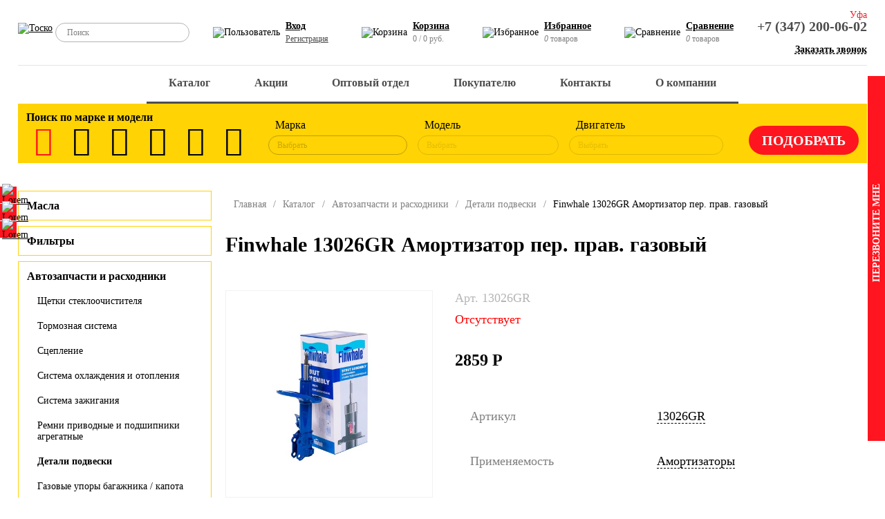

--- FILE ---
content_type: application/javascript
request_url: https://tosko.ru/local/templates/new_tosko_1_5/js/_tel-mask-init.js?171862347462105
body_size: 20291
content:
!function(t,e){"object"==typeof exports&&"undefined"!=typeof module?e(exports):"function"==typeof define&&define.amd?define(["exports"],e):e((t=t||self).IMask={})}(this,function(t){"use strict";var e="undefined"!=typeof globalThis?globalThis:"undefined"!=typeof window?window:"undefined"!=typeof global?global:"undefined"!=typeof self?self:{};function n(t,e){return t(e={exports:{}},e.exports),e.exports}var u=function(t){return t&&t.Math==Math&&t},i=u("object"==typeof globalThis&&globalThis)||u("object"==typeof window&&window)||u("object"==typeof self&&self)||u("object"==typeof e&&e)||Function("return this")(),r=function(t){try{return!!t()}catch(t){return!0}},a=!r(function(){return 7!=Object.defineProperty({},1,{get:function(){return 7}})[1]}),s={}.propertyIsEnumerable,o=Object.getOwnPropertyDescriptor,l={f:o&&!s.call({1:2},1)?function(t){var e=o(this,t);return!!e&&e.enumerable}:s},h=function(t,e){return{enumerable:!(1&t),configurable:!(2&t),writable:!(4&t),value:e}},c={}.toString,f="".split,p=r(function(){return!Object("z").propertyIsEnumerable(0)})?function(t){return"String"==function(t){return c.call(t).slice(8,-1)}(t)?f.call(t,""):Object(t)}:Object,d=function(t){if(null==t)throw TypeError("Can't call method on "+t);return t},v=function(t){return p(d(t))},k=function(t){return"object"==typeof t?null!==t:"function"==typeof t},g=function(t,e){if(!k(t))return t;var n,u;if(e&&"function"==typeof(n=t.toString)&&!k(u=n.call(t)))return u;if("function"==typeof(n=t.valueOf)&&!k(u=n.call(t)))return u;if(!e&&"function"==typeof(n=t.toString)&&!k(u=n.call(t)))return u;throw TypeError("Can't convert object to primitive value")},y={}.hasOwnProperty,m=function(t,e){return y.call(t,e)},_=i.document,A=k(_)&&k(_.createElement),E=!a&&!r(function(){return 7!=Object.defineProperty((t="div",A?_.createElement(t):{}),"a",{get:function(){return 7}}).a;var t}),b=Object.getOwnPropertyDescriptor,C={f:a?b:function(t,e){if(t=v(t),e=g(e,!0),E)try{return b(t,e)}catch(t){}if(m(t,e))return h(!l.f.call(t,e),t[e])}},F=function(t){if(!k(t))throw TypeError(String(t)+" is not an object");return t},S=Object.defineProperty,D={f:a?S:function(t,e,n){if(F(t),e=g(e,!0),F(n),E)try{return S(t,e,n)}catch(t){}if("get"in n||"set"in n)throw TypeError("Accessors not supported");return"value"in n&&(t[e]=n.value),t}},B=a?function(t,e,n){return D.f(t,e,h(1,n))}:function(t,e,n){return t[e]=n,t},w=function(t,e){try{B(i,t,e)}catch(n){i[t]=e}return e},O=i["__core-js_shared__"]||w("__core-js_shared__",{}),M=Function.toString;"function"!=typeof O.inspectSource&&(O.inspectSource=function(t){return M.call(t)});var T,x,P,I,R=O.inspectSource,j=i.WeakMap,V="function"==typeof j&&/native code/.test(R(j)),N=n(function(t){(t.exports=function(t,e){return O[t]||(O[t]=void 0!==e?e:{})})("versions",[]).push({version:"3.6.4",mode:"global",copyright:"© 2020 Denis Pushkarev (zloirock.ru)"})}),L=0,H=Math.random(),U=N("keys"),G={},z=i.WeakMap;if(V){var Y=new z,Z=Y.get,K=Y.has,q=Y.set;T=function(t,e){return q.call(Y,t,e),e},x=function(t){return Z.call(Y,t)||{}},P=function(t){return K.call(Y,t)}}else{var W=U[I="state"]||(U[I]=function(t){return"Symbol("+String(void 0===t?"":t)+")_"+(++L+H).toString(36)}(I));G[W]=!0,T=function(t,e){return B(t,W,e),e},x=function(t){return m(t,W)?t[W]:{}},P=function(t){return m(t,W)}}var $={set:T,get:x,has:P,enforce:function(t){return P(t)?x(t):T(t,{})},getterFor:function(t){return function(e){var n;if(!k(e)||(n=x(e)).type!==t)throw TypeError("Incompatible receiver, "+t+" required");return n}}},X=n(function(t){var e=$.get,n=$.enforce,u=String(String).split("String");(t.exports=function(t,e,r,a){var s=!!a&&!!a.unsafe,o=!!a&&!!a.enumerable,l=!!a&&!!a.noTargetGet;"function"==typeof r&&("string"!=typeof e||m(r,"name")||B(r,"name",e),n(r).source=u.join("string"==typeof e?e:"")),t!==i?(s?!l&&t[e]&&(o=!0):delete t[e],o?t[e]=r:B(t,e,r)):o?t[e]=r:w(e,r)})(Function.prototype,"toString",function(){return"function"==typeof this&&e(this).source||R(this)})}),J=i,Q=function(t){return"function"==typeof t?t:void 0},tt=function(t,e){return arguments.length<2?Q(J[t])||Q(i[t]):J[t]&&J[t][e]||i[t]&&i[t][e]},et=Math.ceil,nt=Math.floor,ut=function(t){return isNaN(t=+t)?0:(t>0?nt:et)(t)},it=Math.min,rt=function(t){return t>0?it(ut(t),9007199254740991):0},at=Math.max,st=Math.min,ot=function(t){return function(e,n,u){var i,r=v(e),a=rt(r.length),s=function(t,e){var n=ut(t);return n<0?at(n+e,0):st(n,e)}(u,a);if(t&&n!=n){for(;a>s;)if((i=r[s++])!=i)return!0}else for(;a>s;s++)if((t||s in r)&&r[s]===n)return t||s||0;return!t&&-1}},lt={includes:ot(!0),indexOf:ot(!1)}.indexOf,ht=function(t,e){var n,u=v(t),i=0,r=[];for(n in u)!m(G,n)&&m(u,n)&&r.push(n);for(;e.length>i;)m(u,n=e[i++])&&(~lt(r,n)||r.push(n));return r},ct=["constructor","hasOwnProperty","isPrototypeOf","propertyIsEnumerable","toLocaleString","toString","valueOf"],ft=ct.concat("length","prototype"),pt={f:Object.getOwnPropertyNames||function(t){return ht(t,ft)}},dt={f:Object.getOwnPropertySymbols},vt=tt("Reflect","ownKeys")||function(t){var e=pt.f(F(t)),n=dt.f;return n?e.concat(n(t)):e},kt=function(t,e){for(var n=vt(e),u=D.f,i=C.f,r=0;r<n.length;r++){var a=n[r];m(t,a)||u(t,a,i(e,a))}},gt=/#|\.prototype\./,yt=function(t,e){var n=_t[mt(t)];return n==Et||n!=At&&("function"==typeof e?r(e):!!e)},mt=yt.normalize=function(t){return String(t).replace(gt,".").toLowerCase()},_t=yt.data={},At=yt.NATIVE="N",Et=yt.POLYFILL="P",bt=yt,Ct=C.f,Ft=function(t,e){var n,u,r,a,s,o=t.target,l=t.global,h=t.stat;if(n=l?i:h?i[o]||w(o,{}):(i[o]||{}).prototype)for(u in e){if(a=e[u],r=t.noTargetGet?(s=Ct(n,u))&&s.value:n[u],!bt(l?u:o+(h?".":"#")+u,t.forced)&&void 0!==r){if(typeof a==typeof r)continue;kt(a,r)}(t.sham||r&&r.sham)&&B(a,"sham",!0),X(n,u,a,t)}},St=Object.keys||function(t){return ht(t,ct)},Dt=Object.assign,Bt=Object.defineProperty,wt=!Dt||r(function(){if(a&&1!==Dt({b:1},Dt(Bt({},"a",{enumerable:!0,get:function(){Bt(this,"b",{value:3,enumerable:!1})}}),{b:2})).b)return!0;var t={},e={},n=Symbol();return t[n]=7,"abcdefghijklmnopqrst".split("").forEach(function(t){e[t]=t}),7!=Dt({},t)[n]||"abcdefghijklmnopqrst"!=St(Dt({},e)).join("")})?function(t,e){for(var n=Object(d(t)),u=arguments.length,i=1,r=dt.f,s=l.f;u>i;)for(var o,h=p(arguments[i++]),c=r?St(h).concat(r(h)):St(h),f=c.length,v=0;f>v;)o=c[v++],a&&!s.call(h,o)||(n[o]=h[o]);return n}:Dt;Ft({target:"Object",stat:!0,forced:Object.assign!==wt},{assign:wt});var Ot="".repeat||function(t){var e=String(d(this)),n="",u=ut(t);if(u<0||u==1/0)throw RangeError("Wrong number of repetitions");for(;u>0;(u>>>=1)&&(e+=e))1&u&&(n+=e);return n},Mt=Math.ceil,Tt=function(t){return function(e,n,u){var i,r,a=String(d(e)),s=a.length,o=void 0===u?" ":String(u),l=rt(n);return l<=s||""==o?a:(i=l-s,(r=Ot.call(o,Mt(i/o.length))).length>i&&(r=r.slice(0,i)),t?a+r:r+a)}},xt={start:Tt(!1),end:Tt(!0)},Pt=tt("navigator","userAgent")||"",It=/Version\/10\.\d+(\.\d+)?( Mobile\/\w+)? Safari\//.test(Pt),Rt=xt.end;Ft({target:"String",proto:!0,forced:It},{padEnd:function(t){return Rt(this,t,arguments.length>1?arguments[1]:void 0)}});var jt=xt.start;function Vt(t){return(Vt="function"==typeof Symbol&&"symbol"==typeof Symbol.iterator?function(t){return typeof t}:function(t){return t&&"function"==typeof Symbol&&t.constructor===Symbol&&t!==Symbol.prototype?"symbol":typeof t})(t)}function Nt(t,e){if(!(t instanceof e))throw new TypeError("Cannot call a class as a function")}function Lt(t,e){for(var n=0;n<e.length;n++){var u=e[n];u.enumerable=u.enumerable||!1,u.configurable=!0,"value"in u&&(u.writable=!0),Object.defineProperty(t,u.key,u)}}function Ht(t,e,n){return e&&Lt(t.prototype,e),n&&Lt(t,n),t}function Ut(t,e){if("function"!=typeof e&&null!==e)throw new TypeError("Super expression must either be null or a function");t.prototype=Object.create(e&&e.prototype,{constructor:{value:t,writable:!0,configurable:!0}}),e&&zt(t,e)}function Gt(t){return(Gt=Object.setPrototypeOf?Object.getPrototypeOf:function(t){return t.__proto__||Object.getPrototypeOf(t)})(t)}function zt(t,e){return(zt=Object.setPrototypeOf||function(t,e){return t.__proto__=e,t})(t,e)}function Yt(t,e){if(null==t)return{};var n,u,i=function(t,e){if(null==t)return{};var n,u,i={},r=Object.keys(t);for(u=0;u<r.length;u++)n=r[u],e.indexOf(n)>=0||(i[n]=t[n]);return i}(t,e);if(Object.getOwnPropertySymbols){var r=Object.getOwnPropertySymbols(t);for(u=0;u<r.length;u++)n=r[u],e.indexOf(n)>=0||Object.prototype.propertyIsEnumerable.call(t,n)&&(i[n]=t[n])}return i}function Zt(t,e){return!e||"object"!=typeof e&&"function"!=typeof e?function(t){if(void 0===t)throw new ReferenceError("this hasn't been initialised - super() hasn't been called");return t}(t):e}function Kt(t,e){for(;!Object.prototype.hasOwnProperty.call(t,e)&&null!==(t=Gt(t)););return t}function qt(t,e,n){return(qt="undefined"!=typeof Reflect&&Reflect.get?Reflect.get:function(t,e,n){var u=Kt(t,e);if(u){var i=Object.getOwnPropertyDescriptor(u,e);return i.get?i.get.call(n):i.value}})(t,e,n||t)}function Wt(t,e,n,u){return(Wt="undefined"!=typeof Reflect&&Reflect.set?Reflect.set:function(t,e,n,u){var i,r=Kt(t,e);if(r){if((i=Object.getOwnPropertyDescriptor(r,e)).set)return i.set.call(u,n),!0;if(!i.writable)return!1}if(i=Object.getOwnPropertyDescriptor(u,e)){if(!i.writable)return!1;i.value=n,Object.defineProperty(u,e,i)}else!function(t,e,n){e in t?Object.defineProperty(t,e,{value:n,enumerable:!0,configurable:!0,writable:!0}):t[e]=n}(u,e,n);return!0})(t,e,n,u)}function $t(t,e,n,u,i){if(!Wt(t,e,n,u||t)&&i)throw new Error("failed to set property");return n}function Xt(t,e){return function(t){if(Array.isArray(t))return t}(t)||function(t,e){if(!(Symbol.iterator in Object(t)||"[object Arguments]"===Object.prototype.toString.call(t)))return;var n=[],u=!0,i=!1,r=void 0;try{for(var a,s=t[Symbol.iterator]();!(u=(a=s.next()).done)&&(n.push(a.value),!e||n.length!==e);u=!0);}catch(t){i=!0,r=t}finally{try{u||null==s.return||s.return()}finally{if(i)throw r}}return n}(t,e)||function(){throw new TypeError("Invalid attempt to destructure non-iterable instance")}()}function Jt(t){return"string"==typeof t||t instanceof String}Ft({target:"String",proto:!0,forced:It},{padStart:function(t){return jt(this,t,arguments.length>1?arguments[1]:void 0)}}),Ft({target:"String",proto:!0},{repeat:Ot}),Ft({global:!0},{globalThis:i});var Qt={NONE:"NONE",LEFT:"LEFT",FORCE_LEFT:"FORCE_LEFT",RIGHT:"RIGHT",FORCE_RIGHT:"FORCE_RIGHT"};function te(t){return t.replace(/([.*+?^=!:${}()|[\]/\\])/g,"\\$1")}var ee=function(){function t(e,n,u,i){for(Nt(this,t),this.value=e,this.cursorPos=n,this.oldValue=u,this.oldSelection=i;this.value.slice(0,this.startChangePos)!==this.oldValue.slice(0,this.startChangePos);)--this.oldSelection.start}return Ht(t,[{key:"startChangePos",get:function(){return Math.min(this.cursorPos,this.oldSelection.start)}},{key:"insertedCount",get:function(){return this.cursorPos-this.startChangePos}},{key:"inserted",get:function(){return this.value.substr(this.startChangePos,this.insertedCount)}},{key:"removedCount",get:function(){return Math.max(this.oldSelection.end-this.startChangePos||this.oldValue.length-this.value.length,0)}},{key:"removed",get:function(){return this.oldValue.substr(this.startChangePos,this.removedCount)}},{key:"head",get:function(){return this.value.substring(0,this.startChangePos)}},{key:"tail",get:function(){return this.value.substring(this.startChangePos+this.insertedCount)}},{key:"removeDirection",get:function(){return!this.removedCount||this.insertedCount?Qt.NONE:this.oldSelection.end===this.cursorPos||this.oldSelection.start===this.cursorPos?Qt.RIGHT:Qt.LEFT}}]),t}(),ne=function(){function t(e){Nt(this,t),Object.assign(this,{inserted:"",rawInserted:"",skip:!1,tailShift:0},e)}return Ht(t,[{key:"aggregate",value:function(t){return this.rawInserted+=t.rawInserted,this.skip=this.skip||t.skip,this.inserted+=t.inserted,this.tailShift+=t.tailShift,this}},{key:"offset",get:function(){return this.tailShift+this.inserted.length}}]),t}(),ue=function(){function t(){var e=arguments.length>0&&void 0!==arguments[0]?arguments[0]:"",n=arguments.length>1&&void 0!==arguments[1]?arguments[1]:0,u=arguments.length>2?arguments[2]:void 0;Nt(this,t),this.value=e,this.from=n,this.stop=u}return Ht(t,[{key:"toString",value:function(){return this.value}},{key:"extend",value:function(t){this.value+=String(t)}},{key:"appendTo",value:function(t){return t.append(this.toString(),{tail:!0}).aggregate(t._appendPlaceholder())}},{key:"shiftBefore",value:function(t){if(this.from>=t||!this.value.length)return"";var e=this.value[0];return this.value=this.value.slice(1),e}},{key:"state",get:function(){return{value:this.value,from:this.from,stop:this.stop}},set:function(t){Object.assign(this,t)}}]),t}();function ie(t){var e=arguments.length>1&&void 0!==arguments[1]?arguments[1]:{};return new ie.InputMask(t,e)}var re=function(){function t(e){Nt(this,t),this._value="",this._update(Object.assign({},t.DEFAULTS,{},e)),this.isInitialized=!0}return Ht(t,[{key:"updateOptions",value:function(t){Object.keys(t).length&&this.withValueRefresh(this._update.bind(this,t))}},{key:"_update",value:function(t){Object.assign(this,t)}},{key:"reset",value:function(){this._value=""}},{key:"resolve",value:function(t){return this.reset(),this.append(t,{input:!0},""),this.doCommit(),this.value}},{key:"nearestInputPos",value:function(t,e){return t}},{key:"extractInput",value:function(){var t=arguments.length>0&&void 0!==arguments[0]?arguments[0]:0,e=arguments.length>1&&void 0!==arguments[1]?arguments[1]:this.value.length;return this.value.slice(t,e)}},{key:"extractTail",value:function(){var t=arguments.length>0&&void 0!==arguments[0]?arguments[0]:0,e=arguments.length>1&&void 0!==arguments[1]?arguments[1]:this.value.length;return new ue(this.extractInput(t,e),t)}},{key:"appendTail",value:function(t){return Jt(t)&&(t=new ue(String(t))),t.appendTo(this)}},{key:"_appendCharRaw",value:function(t){var e=arguments.length>1&&void 0!==arguments[1]?arguments[1]:{};return(t=this.doPrepare(t,e))?(this._value+=t,new ne({inserted:t,rawInserted:t})):new ne}},{key:"_appendChar",value:function(t){var e=arguments.length>1&&void 0!==arguments[1]?arguments[1]:{},n=arguments.length>2?arguments[2]:void 0,u=this.state,i=this._appendCharRaw(t,e);if(i.inserted){var r,a=!1!==this.doValidate(e);if(a&&null!=n){var s=this.state;this.overwrite&&(r=n.state,n.shiftBefore(this.value.length));var o=this.appendTail(n);(a=o.rawInserted===n.toString())&&o.inserted&&(this.state=s)}a||(i=new ne,this.state=u,n&&r&&(n.state=r))}return i}},{key:"_appendPlaceholder",value:function(){return new ne}},{key:"append",value:function(t,e,n){if(!Jt(t))throw new Error("value should be string");var u=new ne,i=Jt(n)?new ue(String(n)):n;e.tail&&(e._beforeTailState=this.state);for(var r=0;r<t.length;++r)u.aggregate(this._appendChar(t[r],e,i));return null!=i&&(u.tailShift+=this.appendTail(i).tailShift),u}},{key:"remove",value:function(){var t=arguments.length>0&&void 0!==arguments[0]?arguments[0]:0,e=arguments.length>1&&void 0!==arguments[1]?arguments[1]:this.value.length;return this._value=this.value.slice(0,t)+this.value.slice(e),new ne}},{key:"withValueRefresh",value:function(t){if(this._refreshing||!this.isInitialized)return t();this._refreshing=!0;var e=this.rawInputValue,n=this.value,u=t();return this.rawInputValue=e,this.value!==n&&0===n.indexOf(this.value)&&this.append(n.slice(this.value.length),{},""),delete this._refreshing,u}},{key:"runIsolated",value:function(t){if(this._isolated||!this.isInitialized)return t(this);this._isolated=!0;var e=this.state,n=t(this);return this.state=e,delete this._isolated,n}},{key:"doPrepare",value:function(t){var e=arguments.length>1&&void 0!==arguments[1]?arguments[1]:{};return this.prepare?this.prepare(t,this,e):t}},{key:"doValidate",value:function(t){return(!this.validate||this.validate(this.value,this,t))&&(!this.parent||this.parent.doValidate(t))}},{key:"doCommit",value:function(){this.commit&&this.commit(this.value,this)}},{key:"doFormat",value:function(t){return this.format?this.format(t,this):t}},{key:"doParse",value:function(t){return this.parse?this.parse(t,this):t}},{key:"splice",value:function(t,e,n,u){var i=t+e,r=this.extractTail(i),a=this.nearestInputPos(t,u);return new ne({tailShift:a-t}).aggregate(this.remove(a)).aggregate(this.append(n,{input:!0},r))}},{key:"state",get:function(){return{_value:this.value}},set:function(t){this._value=t._value}},{key:"value",get:function(){return this._value},set:function(t){this.resolve(t)}},{key:"unmaskedValue",get:function(){return this.value},set:function(t){this.reset(),this.append(t,{},""),this.doCommit()}},{key:"typedValue",get:function(){return this.doParse(this.value)},set:function(t){this.value=this.doFormat(t)}},{key:"rawInputValue",get:function(){return this.extractInput(0,this.value.length,{raw:!0})},set:function(t){this.reset(),this.append(t,{raw:!0},""),this.doCommit()}},{key:"isComplete",get:function(){return!0}}]),t}();function ae(t){if(null==t)throw new Error("mask property should be defined");return t instanceof RegExp?ie.MaskedRegExp:Jt(t)?ie.MaskedPattern:t instanceof Date||t===Date?ie.MaskedDate:t instanceof Number||"number"==typeof t||t===Number?ie.MaskedNumber:Array.isArray(t)||t===Array?ie.MaskedDynamic:ie.Masked&&t.prototype instanceof ie.Masked?t:t instanceof Function?ie.MaskedFunction:t instanceof ie.Masked?t.constructor:(console.warn("Mask not found for mask",t),ie.Masked)}function se(t){if(ie.Masked&&t instanceof ie.Masked)return t;var e=(t=Object.assign({},t)).mask;if(ie.Masked&&e instanceof ie.Masked)return e;var n=ae(e);if(!n)throw new Error("Masked class is not found for provided mask, appropriate module needs to be import manually before creating mask.");return new n(t)}re.DEFAULTS={format:function(t){return t},parse:function(t){return t}},ie.Masked=re,ie.createMask=se;var oe={0:/\d/,a:/[\u0041-\u005A\u0061-\u007A\u00AA\u00B5\u00BA\u00C0-\u00D6\u00D8-\u00F6\u00F8-\u02C1\u02C6-\u02D1\u02E0-\u02E4\u02EC\u02EE\u0370-\u0374\u0376\u0377\u037A-\u037D\u0386\u0388-\u038A\u038C\u038E-\u03A1\u03A3-\u03F5\u03F7-\u0481\u048A-\u0527\u0531-\u0556\u0559\u0561-\u0587\u05D0-\u05EA\u05F0-\u05F2\u0620-\u064A\u066E\u066F\u0671-\u06D3\u06D5\u06E5\u06E6\u06EE\u06EF\u06FA-\u06FC\u06FF\u0710\u0712-\u072F\u074D-\u07A5\u07B1\u07CA-\u07EA\u07F4\u07F5\u07FA\u0800-\u0815\u081A\u0824\u0828\u0840-\u0858\u08A0\u08A2-\u08AC\u0904-\u0939\u093D\u0950\u0958-\u0961\u0971-\u0977\u0979-\u097F\u0985-\u098C\u098F\u0990\u0993-\u09A8\u09AA-\u09B0\u09B2\u09B6-\u09B9\u09BD\u09CE\u09DC\u09DD\u09DF-\u09E1\u09F0\u09F1\u0A05-\u0A0A\u0A0F\u0A10\u0A13-\u0A28\u0A2A-\u0A30\u0A32\u0A33\u0A35\u0A36\u0A38\u0A39\u0A59-\u0A5C\u0A5E\u0A72-\u0A74\u0A85-\u0A8D\u0A8F-\u0A91\u0A93-\u0AA8\u0AAA-\u0AB0\u0AB2\u0AB3\u0AB5-\u0AB9\u0ABD\u0AD0\u0AE0\u0AE1\u0B05-\u0B0C\u0B0F\u0B10\u0B13-\u0B28\u0B2A-\u0B30\u0B32\u0B33\u0B35-\u0B39\u0B3D\u0B5C\u0B5D\u0B5F-\u0B61\u0B71\u0B83\u0B85-\u0B8A\u0B8E-\u0B90\u0B92-\u0B95\u0B99\u0B9A\u0B9C\u0B9E\u0B9F\u0BA3\u0BA4\u0BA8-\u0BAA\u0BAE-\u0BB9\u0BD0\u0C05-\u0C0C\u0C0E-\u0C10\u0C12-\u0C28\u0C2A-\u0C33\u0C35-\u0C39\u0C3D\u0C58\u0C59\u0C60\u0C61\u0C85-\u0C8C\u0C8E-\u0C90\u0C92-\u0CA8\u0CAA-\u0CB3\u0CB5-\u0CB9\u0CBD\u0CDE\u0CE0\u0CE1\u0CF1\u0CF2\u0D05-\u0D0C\u0D0E-\u0D10\u0D12-\u0D3A\u0D3D\u0D4E\u0D60\u0D61\u0D7A-\u0D7F\u0D85-\u0D96\u0D9A-\u0DB1\u0DB3-\u0DBB\u0DBD\u0DC0-\u0DC6\u0E01-\u0E30\u0E32\u0E33\u0E40-\u0E46\u0E81\u0E82\u0E84\u0E87\u0E88\u0E8A\u0E8D\u0E94-\u0E97\u0E99-\u0E9F\u0EA1-\u0EA3\u0EA5\u0EA7\u0EAA\u0EAB\u0EAD-\u0EB0\u0EB2\u0EB3\u0EBD\u0EC0-\u0EC4\u0EC6\u0EDC-\u0EDF\u0F00\u0F40-\u0F47\u0F49-\u0F6C\u0F88-\u0F8C\u1000-\u102A\u103F\u1050-\u1055\u105A-\u105D\u1061\u1065\u1066\u106E-\u1070\u1075-\u1081\u108E\u10A0-\u10C5\u10C7\u10CD\u10D0-\u10FA\u10FC-\u1248\u124A-\u124D\u1250-\u1256\u1258\u125A-\u125D\u1260-\u1288\u128A-\u128D\u1290-\u12B0\u12B2-\u12B5\u12B8-\u12BE\u12C0\u12C2-\u12C5\u12C8-\u12D6\u12D8-\u1310\u1312-\u1315\u1318-\u135A\u1380-\u138F\u13A0-\u13F4\u1401-\u166C\u166F-\u167F\u1681-\u169A\u16A0-\u16EA\u1700-\u170C\u170E-\u1711\u1720-\u1731\u1740-\u1751\u1760-\u176C\u176E-\u1770\u1780-\u17B3\u17D7\u17DC\u1820-\u1877\u1880-\u18A8\u18AA\u18B0-\u18F5\u1900-\u191C\u1950-\u196D\u1970-\u1974\u1980-\u19AB\u19C1-\u19C7\u1A00-\u1A16\u1A20-\u1A54\u1AA7\u1B05-\u1B33\u1B45-\u1B4B\u1B83-\u1BA0\u1BAE\u1BAF\u1BBA-\u1BE5\u1C00-\u1C23\u1C4D-\u1C4F\u1C5A-\u1C7D\u1CE9-\u1CEC\u1CEE-\u1CF1\u1CF5\u1CF6\u1D00-\u1DBF\u1E00-\u1F15\u1F18-\u1F1D\u1F20-\u1F45\u1F48-\u1F4D\u1F50-\u1F57\u1F59\u1F5B\u1F5D\u1F5F-\u1F7D\u1F80-\u1FB4\u1FB6-\u1FBC\u1FBE\u1FC2-\u1FC4\u1FC6-\u1FCC\u1FD0-\u1FD3\u1FD6-\u1FDB\u1FE0-\u1FEC\u1FF2-\u1FF4\u1FF6-\u1FFC\u2071\u207F\u2090-\u209C\u2102\u2107\u210A-\u2113\u2115\u2119-\u211D\u2124\u2126\u2128\u212A-\u212D\u212F-\u2139\u213C-\u213F\u2145-\u2149\u214E\u2183\u2184\u2C00-\u2C2E\u2C30-\u2C5E\u2C60-\u2CE4\u2CEB-\u2CEE\u2CF2\u2CF3\u2D00-\u2D25\u2D27\u2D2D\u2D30-\u2D67\u2D6F\u2D80-\u2D96\u2DA0-\u2DA6\u2DA8-\u2DAE\u2DB0-\u2DB6\u2DB8-\u2DBE\u2DC0-\u2DC6\u2DC8-\u2DCE\u2DD0-\u2DD6\u2DD8-\u2DDE\u2E2F\u3005\u3006\u3031-\u3035\u303B\u303C\u3041-\u3096\u309D-\u309F\u30A1-\u30FA\u30FC-\u30FF\u3105-\u312D\u3131-\u318E\u31A0-\u31BA\u31F0-\u31FF\u3400-\u4DB5\u4E00-\u9FCC\uA000-\uA48C\uA4D0-\uA4FD\uA500-\uA60C\uA610-\uA61F\uA62A\uA62B\uA640-\uA66E\uA67F-\uA697\uA6A0-\uA6E5\uA717-\uA71F\uA722-\uA788\uA78B-\uA78E\uA790-\uA793\uA7A0-\uA7AA\uA7F8-\uA801\uA803-\uA805\uA807-\uA80A\uA80C-\uA822\uA840-\uA873\uA882-\uA8B3\uA8F2-\uA8F7\uA8FB\uA90A-\uA925\uA930-\uA946\uA960-\uA97C\uA984-\uA9B2\uA9CF\uAA00-\uAA28\uAA40-\uAA42\uAA44-\uAA4B\uAA60-\uAA76\uAA7A\uAA80-\uAAAF\uAAB1\uAAB5\uAAB6\uAAB9-\uAABD\uAAC0\uAAC2\uAADB-\uAADD\uAAE0-\uAAEA\uAAF2-\uAAF4\uAB01-\uAB06\uAB09-\uAB0E\uAB11-\uAB16\uAB20-\uAB26\uAB28-\uAB2E\uABC0-\uABE2\uAC00-\uD7A3\uD7B0-\uD7C6\uD7CB-\uD7FB\uF900-\uFA6D\uFA70-\uFAD9\uFB00-\uFB06\uFB13-\uFB17\uFB1D\uFB1F-\uFB28\uFB2A-\uFB36\uFB38-\uFB3C\uFB3E\uFB40\uFB41\uFB43\uFB44\uFB46-\uFBB1\uFBD3-\uFD3D\uFD50-\uFD8F\uFD92-\uFDC7\uFDF0-\uFDFB\uFE70-\uFE74\uFE76-\uFEFC\uFF21-\uFF3A\uFF41-\uFF5A\uFF66-\uFFBE\uFFC2-\uFFC7\uFFCA-\uFFCF\uFFD2-\uFFD7\uFFDA-\uFFDC]/,"*":/./},le=function(){function t(e){Nt(this,t);var n=e.mask,u=Yt(e,["mask"]);this.masked=se({mask:n}),Object.assign(this,u)}return Ht(t,[{key:"reset",value:function(){this._isFilled=!1,this.masked.reset()}},{key:"remove",value:function(){var t=arguments.length>0&&void 0!==arguments[0]?arguments[0]:0,e=arguments.length>1&&void 0!==arguments[1]?arguments[1]:this.value.length;return 0===t&&e>=1?(this._isFilled=!1,this.masked.remove(t,e)):new ne}},{key:"_appendChar",value:function(t){var e=arguments.length>1&&void 0!==arguments[1]?arguments[1]:{};if(this._isFilled)return new ne;var n=this.masked.state,u=this.masked._appendChar(t,e);return u.inserted&&!1===this.doValidate(e)&&(u.inserted=u.rawInserted="",this.masked.state=n),u.inserted||this.isOptional||this.lazy||e.input||(u.inserted=this.placeholderChar),u.skip=!u.inserted&&!this.isOptional,this._isFilled=Boolean(u.inserted),u}},{key:"append",value:function(){var t;return(t=this.masked).append.apply(t,arguments)}},{key:"_appendPlaceholder",value:function(){var t=new ne;return this._isFilled||this.isOptional?t:(this._isFilled=!0,t.inserted=this.placeholderChar,t)}},{key:"extractTail",value:function(){var t;return(t=this.masked).extractTail.apply(t,arguments)}},{key:"appendTail",value:function(){var t;return(t=this.masked).appendTail.apply(t,arguments)}},{key:"extractInput",value:function(){var t=arguments.length>0&&void 0!==arguments[0]?arguments[0]:0,e=arguments.length>1&&void 0!==arguments[1]?arguments[1]:this.value.length,n=arguments.length>2?arguments[2]:void 0;return this.masked.extractInput(t,e,n)}},{key:"nearestInputPos",value:function(t){var e=arguments.length>1&&void 0!==arguments[1]?arguments[1]:Qt.NONE,n=this.value.length,u=Math.min(Math.max(t,0),n);switch(e){case Qt.LEFT:case Qt.FORCE_LEFT:return this.isComplete?u:0;case Qt.RIGHT:case Qt.FORCE_RIGHT:return this.isComplete?u:n;case Qt.NONE:default:return u}}},{key:"doValidate",value:function(){var t,e;return(t=this.masked).doValidate.apply(t,arguments)&&(!this.parent||(e=this.parent).doValidate.apply(e,arguments))}},{key:"doCommit",value:function(){this.masked.doCommit()}},{key:"value",get:function(){return this.masked.value||(this._isFilled&&!this.isOptional?this.placeholderChar:"")}},{key:"unmaskedValue",get:function(){return this.masked.unmaskedValue}},{key:"isComplete",get:function(){return Boolean(this.masked.value)||this.isOptional}},{key:"state",get:function(){return{masked:this.masked.state,_isFilled:this._isFilled}},set:function(t){this.masked.state=t.masked,this._isFilled=t._isFilled}}]),t}(),he=function(){function t(e){Nt(this,t),Object.assign(this,e),this._value=""}return Ht(t,[{key:"reset",value:function(){this._isRawInput=!1,this._value=""}},{key:"remove",value:function(){var t=arguments.length>0&&void 0!==arguments[0]?arguments[0]:0,e=arguments.length>1&&void 0!==arguments[1]?arguments[1]:this._value.length;return this._value=this._value.slice(0,t)+this._value.slice(e),this._value||(this._isRawInput=!1),new ne}},{key:"nearestInputPos",value:function(t){var e=arguments.length>1&&void 0!==arguments[1]?arguments[1]:Qt.NONE,n=this._value.length;switch(e){case Qt.LEFT:case Qt.FORCE_LEFT:return 0;case Qt.NONE:case Qt.RIGHT:case Qt.FORCE_RIGHT:default:return n}}},{key:"extractInput",value:function(){var t=arguments.length>0&&void 0!==arguments[0]?arguments[0]:0,e=arguments.length>1&&void 0!==arguments[1]?arguments[1]:this._value.length;return(arguments.length>2&&void 0!==arguments[2]?arguments[2]:{}).raw&&this._isRawInput&&this._value.slice(t,e)||""}},{key:"_appendChar",value:function(t){var e=arguments.length>1&&void 0!==arguments[1]?arguments[1]:{},n=new ne;if(this._value)return n;var u=this.char===t[0]&&(this.isUnmasking||e.input||e.raw)&&!e.tail;return u&&(n.rawInserted=this.char),this._value=n.inserted=this.char,this._isRawInput=u&&(e.raw||e.input),n}},{key:"_appendPlaceholder",value:function(){var t=new ne;return this._value?t:(this._value=t.inserted=this.char,t)}},{key:"extractTail",value:function(){arguments.length>1&&void 0!==arguments[1]?arguments[1]:this.value.length;return new ue("")}},{key:"appendTail",value:function(t){return Jt(t)&&(t=new ue(String(t))),t.appendTo(this)}},{key:"append",value:function(t,e,n){var u=this._appendChar(t,e);return null!=n&&(u.tailShift+=this.appendTail(n).tailShift),u}},{key:"doCommit",value:function(){}},{key:"value",get:function(){return this._value}},{key:"unmaskedValue",get:function(){return this.isUnmasking?this.value:""}},{key:"isComplete",get:function(){return!0}},{key:"state",get:function(){return{_value:this._value,_isRawInput:this._isRawInput}},set:function(t){Object.assign(this,t)}}]),t}(),ce=function(){function t(){var e=arguments.length>0&&void 0!==arguments[0]?arguments[0]:[],n=arguments.length>1&&void 0!==arguments[1]?arguments[1]:0;Nt(this,t),this.chunks=e,this.from=n}return Ht(t,[{key:"toString",value:function(){return this.chunks.map(String).join("")}},{key:"extend",value:function(e){if(String(e)){Jt(e)&&(e=new ue(String(e)));var n=this.chunks[this.chunks.length-1],u=n&&(n.stop===e.stop||null==e.stop)&&e.from===n.from+n.toString().length;if(e instanceof ue)u?n.extend(e.toString()):this.chunks.push(e);else if(e instanceof t){if(null==e.stop)for(var i;e.chunks.length&&null==e.chunks[0].stop;)(i=e.chunks.shift()).from+=e.from,this.extend(i);e.toString()&&(e.stop=e.blockIndex,this.chunks.push(e))}}}},{key:"appendTo",value:function(e){if(!(e instanceof ie.MaskedPattern))return new ue(this.toString()).appendTo(e);for(var n=new ne,u=0;u<this.chunks.length&&!n.skip;++u){var i=this.chunks[u],r=e._mapPosToBlock(e.value.length),a=i.stop,s=void 0;if(null!=a&&(!r||r.index<=a)&&((i instanceof t||e._stops.indexOf(a)>=0)&&n.aggregate(e._appendPlaceholder(a)),s=i instanceof t&&e._blocks[a]),s){var o=s.appendTail(i);o.skip=!1,n.aggregate(o),e._value+=o.inserted;var l=i.toString().slice(o.rawInserted.length);l&&n.aggregate(e.append(l,{tail:!0}))}else n.aggregate(e.append(i.toString(),{tail:!0}))}return n}},{key:"shiftBefore",value:function(t){if(this.from>=t||!this.chunks.length)return"";for(var e=t-this.from,n=0;n<this.chunks.length;){var u=this.chunks[n],i=u.shiftBefore(e);if(u.toString()){if(!i)break;++n}else this.chunks.splice(n,1);if(i)return i}return""}},{key:"state",get:function(){return{chunks:this.chunks.map(function(t){return t.state}),from:this.from,stop:this.stop,blockIndex:this.blockIndex}},set:function(e){var n=e.chunks,u=Yt(e,["chunks"]);Object.assign(this,u),this.chunks=n.map(function(e){var n="chunks"in e?new t:new ue;return n.state=e,n})}}]),t}(),fe=function(t){function e(){return Nt(this,e),Zt(this,Gt(e).apply(this,arguments))}return Ut(e,re),Ht(e,[{key:"_update",value:function(t){t.mask&&(t.validate=function(e){return e.search(t.mask)>=0}),qt(Gt(e.prototype),"_update",this).call(this,t)}}]),e}();ie.MaskedRegExp=fe;var pe=function(t){function e(){var t=arguments.length>0&&void 0!==arguments[0]?arguments[0]:{};return Nt(this,e),t.definitions=Object.assign({},oe,t.definitions),Zt(this,Gt(e).call(this,Object.assign({},e.DEFAULTS,{},t)))}return Ut(e,re),Ht(e,[{key:"_update",value:function(){var t=arguments.length>0&&void 0!==arguments[0]?arguments[0]:{};t.definitions=Object.assign({},this.definitions,t.definitions),qt(Gt(e.prototype),"_update",this).call(this,t),this._rebuildMask()}},{key:"_rebuildMask",value:function(){var t=this,n=this.definitions;this._blocks=[],this._stops=[],this._maskedBlocks={};var u=this.mask;if(u&&n)for(var i=!1,r=!1,a=0;a<u.length;++a){if(this.blocks)if("continue"===function(){var e=u.slice(a),n=Object.keys(t.blocks).filter(function(t){return 0===e.indexOf(t)});n.sort(function(t,e){return e.length-t.length});var i=n[0];if(i){var r=se(Object.assign({parent:t,lazy:t.lazy,placeholderChar:t.placeholderChar,overwrite:t.overwrite},t.blocks[i]));return r&&(t._blocks.push(r),t._maskedBlocks[i]||(t._maskedBlocks[i]=[]),t._maskedBlocks[i].push(t._blocks.length-1)),a+=i.length-1,"continue"}}())continue;var s=u[a],o=s in n;if(s!==e.STOP_CHAR)if("{"!==s&&"}"!==s)if("["!==s&&"]"!==s){if(s===e.ESCAPE_CHAR){if(!(s=u[++a]))break;o=!1}var l=o?new le({parent:this,lazy:this.lazy,placeholderChar:this.placeholderChar,mask:n[s],isOptional:r}):new he({char:s,isUnmasking:i});this._blocks.push(l)}else r=!r;else i=!i;else this._stops.push(this._blocks.length)}}},{key:"reset",value:function(){qt(Gt(e.prototype),"reset",this).call(this),this._blocks.forEach(function(t){return t.reset()})}},{key:"doCommit",value:function(){this._blocks.forEach(function(t){return t.doCommit()}),qt(Gt(e.prototype),"doCommit",this).call(this)}},{key:"appendTail",value:function(t){return qt(Gt(e.prototype),"appendTail",this).call(this,t).aggregate(this._appendPlaceholder())}},{key:"_appendCharRaw",value:function(t){var e=arguments.length>1&&void 0!==arguments[1]?arguments[1]:{};t=this.doPrepare(t,e);var n=this._mapPosToBlock(this.value.length),u=new ne;if(!n)return u;for(var i=n.index;;++i){var r=this._blocks[i];if(!r)break;var a=r._appendChar(t,e),s=a.skip;if(u.aggregate(a),s||a.rawInserted)break}return u}},{key:"extractTail",value:function(){var t=this,e=arguments.length>0&&void 0!==arguments[0]?arguments[0]:0,n=arguments.length>1&&void 0!==arguments[1]?arguments[1]:this.value.length,u=new ce;return e===n?u:(this._forEachBlocksInRange(e,n,function(e,n,i,r){var a=e.extractTail(i,r);a.stop=t._findStopBefore(n),a.from=t._blockStartPos(n),a instanceof ce&&(a.blockIndex=n),u.extend(a)}),u)}},{key:"extractInput",value:function(){var t=arguments.length>0&&void 0!==arguments[0]?arguments[0]:0,e=arguments.length>1&&void 0!==arguments[1]?arguments[1]:this.value.length,n=arguments.length>2&&void 0!==arguments[2]?arguments[2]:{};if(t===e)return"";var u="";return this._forEachBlocksInRange(t,e,function(t,e,i,r){u+=t.extractInput(i,r,n)}),u}},{key:"_findStopBefore",value:function(t){for(var e,n=0;n<this._stops.length;++n){var u=this._stops[n];if(!(u<=t))break;e=u}return e}},{key:"_appendPlaceholder",value:function(t){var e=this,n=new ne;if(this.lazy&&null==t)return n;var u=this._mapPosToBlock(this.value.length);if(!u)return n;var i=u.index,r=null!=t?t:this._blocks.length;return this._blocks.slice(i,r).forEach(function(u){if(!u.lazy||null!=t){var i=null!=u._blocks?[u._blocks.length]:[],r=u._appendPlaceholder.apply(u,i);e._value+=r.inserted,n.aggregate(r)}}),n}},{key:"_mapPosToBlock",value:function(t){for(var e="",n=0;n<this._blocks.length;++n){var u=this._blocks[n],i=e.length;if(t<=(e+=u.value).length)return{index:n,offset:t-i}}}},{key:"_blockStartPos",value:function(t){return this._blocks.slice(0,t).reduce(function(t,e){return t+e.value.length},0)}},{key:"_forEachBlocksInRange",value:function(t){var e=arguments.length>1&&void 0!==arguments[1]?arguments[1]:this.value.length,n=arguments.length>2?arguments[2]:void 0,u=this._mapPosToBlock(t);if(u){var i=this._mapPosToBlock(e),r=i&&u.index===i.index,a=u.offset,s=i&&r?i.offset:this._blocks[u.index].value.length;if(n(this._blocks[u.index],u.index,a,s),i&&!r){for(var o=u.index+1;o<i.index;++o)n(this._blocks[o],o,0,this._blocks[o].value.length);n(this._blocks[i.index],i.index,0,i.offset)}}}},{key:"remove",value:function(){var t=arguments.length>0&&void 0!==arguments[0]?arguments[0]:0,n=arguments.length>1&&void 0!==arguments[1]?arguments[1]:this.value.length,u=qt(Gt(e.prototype),"remove",this).call(this,t,n);return this._forEachBlocksInRange(t,n,function(t,e,n,i){u.aggregate(t.remove(n,i))}),u}},{key:"nearestInputPos",value:function(t){var e=arguments.length>1&&void 0!==arguments[1]?arguments[1]:Qt.NONE,n=this._mapPosToBlock(t)||{index:0,offset:0},u=n.offset,i=n.index,r=this._blocks[i];if(!r)return t;var a=u;0!==a&&a<r.value.length&&(a=r.nearestInputPos(u,function(t){switch(t){case Qt.LEFT:return Qt.FORCE_LEFT;case Qt.RIGHT:return Qt.FORCE_RIGHT;default:return t}}(e)));var s=a===r.value.length;if(!(0===a)&&!s)return this._blockStartPos(i)+a;var o=s?i+1:i;if(e===Qt.NONE){if(o>0){var l=o-1,h=this._blocks[l],c=h.nearestInputPos(0,Qt.NONE);if(!h.value.length||c!==h.value.length)return this._blockStartPos(o)}for(var f=o;f<this._blocks.length;++f){var p=this._blocks[f],d=p.nearestInputPos(0,Qt.NONE);if(!p.value.length||d!==p.value.length)return this._blockStartPos(f)+d}for(var v=o-1;v>=0;--v){var k=this._blocks[v],g=k.nearestInputPos(0,Qt.NONE);if(!k.value.length||g!==k.value.length)return this._blockStartPos(v)+k.value.length}return t}if(e===Qt.LEFT||e===Qt.FORCE_LEFT){for(var y,m=o;m<this._blocks.length;++m)if(this._blocks[m].value){y=m;break}if(null!=y){var _=this._blocks[y],A=_.nearestInputPos(0,Qt.RIGHT);if(0===A&&_.unmaskedValue.length)return this._blockStartPos(y)+A}for(var E,b=-1,C=o-1;C>=0;--C){var F=this._blocks[C],S=F.nearestInputPos(F.value.length,Qt.FORCE_LEFT);if(F.value&&0===S||(E=C),0!==S){if(S!==F.value.length)return this._blockStartPos(C)+S;b=C;break}}if(e===Qt.LEFT)for(var D=b+1;D<=Math.min(o,this._blocks.length-1);++D){var B=this._blocks[D],w=B.nearestInputPos(0,Qt.NONE),O=this._blockStartPos(D)+w;if(O>t)break;if(w!==B.value.length)return O}if(b>=0)return this._blockStartPos(b)+this._blocks[b].value.length;if(e===Qt.FORCE_LEFT||this.lazy&&!this.extractInput()&&!function(t){if(!t)return!1;var e=t.value;return!e||t.nearestInputPos(0,Qt.NONE)!==e.length}(this._blocks[o]))return 0;if(null!=E)return this._blockStartPos(E);for(var M=o;M<this._blocks.length;++M){var T=this._blocks[M],x=T.nearestInputPos(0,Qt.NONE);if(!T.value.length||x!==T.value.length)return this._blockStartPos(M)+x}return 0}if(e===Qt.RIGHT||e===Qt.FORCE_RIGHT){for(var P,I,R=o;R<this._blocks.length;++R){var j=this._blocks[R],V=j.nearestInputPos(0,Qt.NONE);if(V!==j.value.length){I=this._blockStartPos(R)+V,P=R;break}}if(null!=P&&null!=I){for(var N=P;N<this._blocks.length;++N){var L=this._blocks[N],H=L.nearestInputPos(0,Qt.FORCE_RIGHT);if(H!==L.value.length)return this._blockStartPos(N)+H}return e===Qt.FORCE_RIGHT?this.value.length:I}for(var U=Math.min(o,this._blocks.length-1);U>=0;--U){var G=this._blocks[U],z=G.nearestInputPos(G.value.length,Qt.LEFT);if(0!==z){var Y=this._blockStartPos(U)+z;if(Y>=t)return Y;break}}}return t}},{key:"maskedBlock",value:function(t){return this.maskedBlocks(t)[0]}},{key:"maskedBlocks",value:function(t){var e=this,n=this._maskedBlocks[t];return n?n.map(function(t){return e._blocks[t]}):[]}},{key:"state",get:function(){return Object.assign({},qt(Gt(e.prototype),"state",this),{_blocks:this._blocks.map(function(t){return t.state})})},set:function(t){var n=t._blocks,u=Yt(t,["_blocks"]);this._blocks.forEach(function(t,e){return t.state=n[e]}),$t(Gt(e.prototype),"state",u,this,!0)}},{key:"isComplete",get:function(){return this._blocks.every(function(t){return t.isComplete})}},{key:"unmaskedValue",get:function(){return this._blocks.reduce(function(t,e){return t+e.unmaskedValue},"")},set:function(t){$t(Gt(e.prototype),"unmaskedValue",t,this,!0)}},{key:"value",get:function(){return this._blocks.reduce(function(t,e){return t+e.value},"")},set:function(t){$t(Gt(e.prototype),"value",t,this,!0)}}]),e}();pe.DEFAULTS={lazy:!0,placeholderChar:"_"},pe.STOP_CHAR="`",pe.ESCAPE_CHAR="\\",pe.InputDefinition=le,pe.FixedDefinition=he,ie.MaskedPattern=pe;var de=function(t){function e(){return Nt(this,e),Zt(this,Gt(e).apply(this,arguments))}return Ut(e,pe),Ht(e,[{key:"_update",value:function(t){t=Object.assign({to:this.to||0,from:this.from||0},t);var n=String(t.to).length;null!=t.maxLength&&(n=Math.max(n,t.maxLength)),t.maxLength=n;for(var u=String(t.from).padStart(n,"0"),i=String(t.to).padStart(n,"0"),r=0;r<i.length&&i[r]===u[r];)++r;t.mask=i.slice(0,r).replace(/0/g,"\\0")+"0".repeat(n-r),qt(Gt(e.prototype),"_update",this).call(this,t)}},{key:"boundaries",value:function(t){var e="",n="",u=Xt(t.match(/^(\D*)(\d*)(\D*)/)||[],3),i=u[1],r=u[2];return r&&(e="0".repeat(i.length)+r,n="9".repeat(i.length)+r),[e=e.padEnd(this.maxLength,"0"),n=n.padEnd(this.maxLength,"9")]}},{key:"doPrepare",value:function(t){var n=arguments.length>1&&void 0!==arguments[1]?arguments[1]:{};if(t=qt(Gt(e.prototype),"doPrepare",this).call(this,t,n).replace(/\D/g,""),!this.autofix)return t;for(var u=String(this.from).padStart(this.maxLength,"0"),i=String(this.to).padStart(this.maxLength,"0"),r=this.value,a="",s=0;s<t.length;++s){var o=r+a+t[s],l=Xt(this.boundaries(o),2),h=l[0],c=l[1];Number(c)<this.from?a+=u[o.length-1]:Number(h)>this.to?a+=i[o.length-1]:a+=t[s]}return a}},{key:"doValidate",value:function(){var t,n=this.value;if(-1===n.search(/[^0]/)&&n.length<=this._matchFrom)return!0;for(var u=Xt(this.boundaries(n),2),i=u[0],r=u[1],a=arguments.length,s=new Array(a),o=0;o<a;o++)s[o]=arguments[o];return this.from<=Number(r)&&Number(i)<=this.to&&(t=qt(Gt(e.prototype),"doValidate",this)).call.apply(t,[this].concat(s))}},{key:"_matchFrom",get:function(){return this.maxLength-String(this.from).length}},{key:"isComplete",get:function(){return qt(Gt(e.prototype),"isComplete",this)&&Boolean(this.value)}}]),e}();ie.MaskedRange=de;var ve=function(t){function e(t){return Nt(this,e),Zt(this,Gt(e).call(this,Object.assign({},e.DEFAULTS,{},t)))}return Ut(e,pe),Ht(e,[{key:"_update",value:function(t){t.mask===Date&&delete t.mask,t.pattern&&(t.mask=t.pattern);var n=t.blocks;t.blocks=Object.assign({},e.GET_DEFAULT_BLOCKS()),t.min&&(t.blocks.Y.from=t.min.getFullYear()),t.max&&(t.blocks.Y.to=t.max.getFullYear()),t.min&&t.max&&t.blocks.Y.from===t.blocks.Y.to&&(t.blocks.m.from=t.min.getMonth()+1,t.blocks.m.to=t.max.getMonth()+1,t.blocks.m.from===t.blocks.m.to&&(t.blocks.d.from=t.min.getDate(),t.blocks.d.to=t.max.getDate())),Object.assign(t.blocks,n),Object.keys(t.blocks).forEach(function(e){var n=t.blocks[e];"autofix"in n||(n.autofix=t.autofix)}),qt(Gt(e.prototype),"_update",this).call(this,t)}},{key:"doValidate",value:function(){for(var t,n=this.date,u=arguments.length,i=new Array(u),r=0;r<u;r++)i[r]=arguments[r];return(t=qt(Gt(e.prototype),"doValidate",this)).call.apply(t,[this].concat(i))&&(!this.isComplete||this.isDateExist(this.value)&&null!=n&&(null==this.min||this.min<=n)&&(null==this.max||n<=this.max))}},{key:"isDateExist",value:function(t){return this.format(this.parse(t,this),this).indexOf(t)>=0}},{key:"date",get:function(){return this.typedValue},set:function(t){this.typedValue=t}},{key:"typedValue",get:function(){return this.isComplete?qt(Gt(e.prototype),"typedValue",this):null},set:function(t){$t(Gt(e.prototype),"typedValue",t,this,!0)}}]),e}();ve.DEFAULTS={pattern:"d{.}`m{.}`Y",format:function(t){return[String(t.getDate()).padStart(2,"0"),String(t.getMonth()+1).padStart(2,"0"),t.getFullYear()].join(".")},parse:function(t){var e=Xt(t.split("."),3),n=e[0],u=e[1],i=e[2];return new Date(i,u-1,n)}},ve.GET_DEFAULT_BLOCKS=function(){return{d:{mask:de,from:1,to:31,maxLength:2},m:{mask:de,from:1,to:12,maxLength:2},Y:{mask:de,from:1900,to:9999}}},ie.MaskedDate=ve;var ke=function(){function t(){Nt(this,t)}return Ht(t,[{key:"select",value:function(t,e){if(null!=t&&null!=e&&(t!==this.selectionStart||e!==this.selectionEnd))try{this._unsafeSelect(t,e)}catch(t){}}},{key:"_unsafeSelect",value:function(t,e){}},{key:"bindEvents",value:function(t){}},{key:"unbindEvents",value:function(){}},{key:"selectionStart",get:function(){var t;try{t=this._unsafeSelectionStart}catch(t){}return null!=t?t:this.value.length}},{key:"selectionEnd",get:function(){var t;try{t=this._unsafeSelectionEnd}catch(t){}return null!=t?t:this.value.length}},{key:"isActive",get:function(){return!1}}]),t}();ie.MaskElement=ke;var ge=function(t){function e(t){var n;return Nt(this,e),(n=Zt(this,Gt(e).call(this))).input=t,n._handlers={},n}return Ut(e,ke),Ht(e,[{key:"_unsafeSelect",value:function(t,e){this.input.setSelectionRange(t,e)}},{key:"bindEvents",value:function(t){var n=this;Object.keys(t).forEach(function(u){return n._toggleEventHandler(e.EVENTS_MAP[u],t[u])})}},{key:"unbindEvents",value:function(){var t=this;Object.keys(this._handlers).forEach(function(e){return t._toggleEventHandler(e)})}},{key:"_toggleEventHandler",value:function(t,e){this._handlers[t]&&(this.input.removeEventListener(t,this._handlers[t]),delete this._handlers[t]),e&&(this.input.addEventListener(t,e),this._handlers[t]=e)}},{key:"rootElement",get:function(){return this.input.getRootNode?this.input.getRootNode():document}},{key:"isActive",get:function(){return this.input===this.rootElement.activeElement}},{key:"_unsafeSelectionStart",get:function(){return this.input.selectionStart}},{key:"_unsafeSelectionEnd",get:function(){return this.input.selectionEnd}},{key:"value",get:function(){return this.input.value},set:function(t){this.input.value=t}}]),e}();ge.EVENTS_MAP={selectionChange:"keydown",input:"input",drop:"drop",click:"click",focus:"focus",commit:"blur"},ie.HTMLMaskElement=ge;var ye=function(t){function e(){return Nt(this,e),Zt(this,Gt(e).apply(this,arguments))}return Ut(e,ge),Ht(e,[{key:"_unsafeSelect",value:function(t,e){if(this.rootElement.createRange){var n=this.rootElement.createRange();n.setStart(this.input.firstChild||this.input,t),n.setEnd(this.input.lastChild||this.input,e);var u=this.rootElement,i=u.getSelection&&u.getSelection();i&&(i.removeAllRanges(),i.addRange(n))}}},{key:"_unsafeSelectionStart",get:function(){var t=this.rootElement,e=t.getSelection&&t.getSelection();return e&&e.anchorOffset}},{key:"_unsafeSelectionEnd",get:function(){var t=this.rootElement,e=t.getSelection&&t.getSelection();return e&&this._unsafeSelectionStart+String(e).length}},{key:"value",get:function(){return this.input.textContent},set:function(t){this.input.textContent=t}}]),e}();ie.HTMLContenteditableMaskElement=ye;var me=function(){function t(e,n){Nt(this,t),this.el=e instanceof ke?e:e.isContentEditable&&"INPUT"!==e.tagName&&"TEXTAREA"!==e.tagName?new ye(e):new ge(e),this.masked=se(n),this._listeners={},this._value="",this._unmaskedValue="",this._saveSelection=this._saveSelection.bind(this),this._onInput=this._onInput.bind(this),this._onChange=this._onChange.bind(this),this._onDrop=this._onDrop.bind(this),this._onFocus=this._onFocus.bind(this),this._onClick=this._onClick.bind(this),this.alignCursor=this.alignCursor.bind(this),this.alignCursorFriendly=this.alignCursorFriendly.bind(this),this._bindEvents(),this.updateValue(),this._onChange()}return Ht(t,[{key:"maskEquals",value:function(t){return null==t||t===this.masked.mask||t===Date&&this.masked instanceof ve}},{key:"_bindEvents",value:function(){this.el.bindEvents({selectionChange:this._saveSelection,input:this._onInput,drop:this._onDrop,click:this._onClick,focus:this._onFocus,commit:this._onChange})}},{key:"_unbindEvents",value:function(){this.el&&this.el.unbindEvents()}},{key:"_fireEvent",value:function(t){for(var e=arguments.length,n=new Array(e>1?e-1:0),u=1;u<e;u++)n[u-1]=arguments[u];var i=this._listeners[t];i&&i.forEach(function(t){return t.apply(void 0,n)})}},{key:"_saveSelection",value:function(){this.value!==this.el.value&&console.warn("Element value was changed outside of mask. Syncronize mask using `mask.updateValue()` to work properly."),this._selection={start:this.selectionStart,end:this.cursorPos}}},{key:"updateValue",value:function(){this.masked.value=this.el.value,this._value=this.masked.value}},{key:"updateControl",value:function(){var t=this.masked.unmaskedValue,e=this.masked.value,n=this.unmaskedValue!==t||this.value!==e;this._unmaskedValue=t,this._value=e,this.el.value!==e&&(this.el.value=e),n&&this._fireChangeEvents()}},{key:"updateOptions",value:function(t){var e=t.mask,n=Yt(t,["mask"]),u=!this.maskEquals(e),i=!function t(e,n){if(n===e)return!0;var u,i=Array.isArray(n),r=Array.isArray(e);if(i&&r){if(n.length!=e.length)return!1;for(u=0;u<n.length;u++)if(!t(n[u],e[u]))return!1;return!0}if(i!=r)return!1;if(n&&e&&"object"===Vt(n)&&"object"===Vt(e)){var a=n instanceof Date,s=e instanceof Date;if(a&&s)return n.getTime()==e.getTime();if(a!=s)return!1;var o=n instanceof RegExp,l=e instanceof RegExp;if(o&&l)return n.toString()==e.toString();if(o!=l)return!1;var h=Object.keys(n);for(u=0;u<h.length;u++)if(!Object.prototype.hasOwnProperty.call(e,h[u]))return!1;for(u=0;u<h.length;u++)if(!t(e[h[u]],n[h[u]]))return!1;return!0}return!(!n||!e||"function"!=typeof n||"function"!=typeof e)&&n.toString()===e.toString()}(this.masked,n);u&&(this.mask=e),i&&this.masked.updateOptions(n),(u||i)&&this.updateControl()}},{key:"updateCursor",value:function(t){null!=t&&(this.cursorPos=t,this._delayUpdateCursor(t))}},{key:"_delayUpdateCursor",value:function(t){var e=this;this._abortUpdateCursor(),this._changingCursorPos=t,this._cursorChanging=setTimeout(function(){e.el&&(e.cursorPos=e._changingCursorPos,e._abortUpdateCursor())},10)}},{key:"_fireChangeEvents",value:function(){this._fireEvent("accept",this._inputEvent),this.masked.isComplete&&this._fireEvent("complete",this._inputEvent)}},{key:"_abortUpdateCursor",value:function(){this._cursorChanging&&(clearTimeout(this._cursorChanging),delete this._cursorChanging)}},{key:"alignCursor",value:function(){this.cursorPos=this.masked.nearestInputPos(this.cursorPos,Qt.LEFT)}},{key:"alignCursorFriendly",value:function(){this.selectionStart===this.cursorPos&&this.alignCursor()}},{key:"on",value:function(t,e){return this._listeners[t]||(this._listeners[t]=[]),this._listeners[t].push(e),this}},{key:"off",value:function(t,e){if(!this._listeners[t])return this;if(!e)return delete this._listeners[t],this;var n=this._listeners[t].indexOf(e);return n>=0&&this._listeners[t].splice(n,1),this}},{key:"_onInput",value:function(t){if(this._inputEvent=t,this._abortUpdateCursor(),!this._selection)return this.updateValue();var e=new ee(this.el.value,this.cursorPos,this.value,this._selection),n=this.masked.rawInputValue,u=this.masked.splice(e.startChangePos,e.removed.length,e.inserted,e.removeDirection).offset,i=n===this.masked.rawInputValue?e.removeDirection:Qt.NONE,r=this.masked.nearestInputPos(e.startChangePos+u,i);this.updateControl(),this.updateCursor(r),delete this._inputEvent}},{key:"_onChange",value:function(){this.value!==this.el.value&&this.updateValue(),this.masked.doCommit(),this.updateControl(),this._saveSelection()}},{key:"_onDrop",value:function(t){t.preventDefault(),t.stopPropagation()}},{key:"_onFocus",value:function(t){this.alignCursorFriendly()}},{key:"_onClick",value:function(t){this.alignCursorFriendly()}},{key:"destroy",value:function(){this._unbindEvents(),this._listeners.length=0,delete this.el}},{key:"mask",get:function(){return this.masked.mask},set:function(t){if(!this.maskEquals(t))if(t instanceof ie.Masked||this.masked.constructor!==ae(t)){var e=se({mask:t});e.unmaskedValue=this.masked.unmaskedValue,this.masked=e}else this.masked.updateOptions({mask:t})}},{key:"value",get:function(){return this._value},set:function(t){this.masked.value=t,this.updateControl(),this.alignCursor()}},{key:"unmaskedValue",get:function(){return this._unmaskedValue},set:function(t){this.masked.unmaskedValue=t,this.updateControl(),this.alignCursor()}},{key:"typedValue",get:function(){return this.masked.typedValue},set:function(t){this.masked.typedValue=t,this.updateControl(),this.alignCursor()}},{key:"selectionStart",get:function(){return this._cursorChanging?this._changingCursorPos:this.el.selectionStart}},{key:"cursorPos",get:function(){return this._cursorChanging?this._changingCursorPos:this.el.selectionEnd},set:function(t){this.el&&this.el.isActive&&(this.el.select(t,t),this._saveSelection())}}]),t}();ie.InputMask=me;var _e=function(t){function e(){return Nt(this,e),Zt(this,Gt(e).apply(this,arguments))}return Ut(e,pe),Ht(e,[{key:"_update",value:function(t){t.enum&&(t.mask="*".repeat(t.enum[0].length)),qt(Gt(e.prototype),"_update",this).call(this,t)}},{key:"doValidate",value:function(){for(var t,n=this,u=arguments.length,i=new Array(u),r=0;r<u;r++)i[r]=arguments[r];return this.enum.some(function(t){return t.indexOf(n.unmaskedValue)>=0})&&(t=qt(Gt(e.prototype),"doValidate",this)).call.apply(t,[this].concat(i))}}]),e}();ie.MaskedEnum=_e;var Ae=function(t){function e(t){return Nt(this,e),Zt(this,Gt(e).call(this,Object.assign({},e.DEFAULTS,{},t)))}return Ut(e,re),Ht(e,[{key:"_update",value:function(t){qt(Gt(e.prototype),"_update",this).call(this,t),this._updateRegExps()}},{key:"_updateRegExps",value:function(){var t="^"+(this.allowNegative?"[+|\\-]?":""),e=(this.scale?"("+te(this.radix)+"\\d{0,"+this.scale+"})?":"")+"$";this._numberRegExpInput=new RegExp(t+"(0|([1-9]+\\d*))?"+e),this._numberRegExp=new RegExp(t+"\\d*"+e),this._mapToRadixRegExp=new RegExp("["+this.mapToRadix.map(te).join("")+"]","g"),this._thousandsSeparatorRegExp=new RegExp(te(this.thousandsSeparator),"g")}},{key:"_removeThousandsSeparators",value:function(t){return t.replace(this._thousandsSeparatorRegExp,"")}},{key:"_insertThousandsSeparators",value:function(t){var e=t.split(this.radix);return e[0]=e[0].replace(/\B(?=(\d{3})+(?!\d))/g,this.thousandsSeparator),e.join(this.radix)}},{key:"doPrepare",value:function(t){for(var n,u=arguments.length,i=new Array(u>1?u-1:0),r=1;r<u;r++)i[r-1]=arguments[r];return(n=qt(Gt(e.prototype),"doPrepare",this)).call.apply(n,[this,this._removeThousandsSeparators(t.replace(this._mapToRadixRegExp,this.radix))].concat(i))}},{key:"_separatorsCount",value:function(t){for(var e=arguments.length>1&&void 0!==arguments[1]&&arguments[1],n=0,u=0;u<t;++u)this._value.indexOf(this.thousandsSeparator,u)===u&&(++n,e&&(t+=this.thousandsSeparator.length));return n}},{key:"_separatorsCountFromSlice",value:function(){var t=arguments.length>0&&void 0!==arguments[0]?arguments[0]:this._value;return this._separatorsCount(this._removeThousandsSeparators(t).length,!0)}},{key:"extractInput",value:function(){var t=arguments.length>0&&void 0!==arguments[0]?arguments[0]:0,n=arguments.length>1&&void 0!==arguments[1]?arguments[1]:this.value.length,u=arguments.length>2?arguments[2]:void 0,i=Xt(this._adjustRangeWithSeparators(t,n),2);return t=i[0],n=i[1],this._removeThousandsSeparators(qt(Gt(e.prototype),"extractInput",this).call(this,t,n,u))}},{key:"_appendCharRaw",value:function(t){var n=arguments.length>1&&void 0!==arguments[1]?arguments[1]:{};if(!this.thousandsSeparator)return qt(Gt(e.prototype),"_appendCharRaw",this).call(this,t,n);var u=n.tail&&n._beforeTailState?n._beforeTailState._value:this._value,i=this._separatorsCountFromSlice(u);this._value=this._removeThousandsSeparators(this.value);var r=qt(Gt(e.prototype),"_appendCharRaw",this).call(this,t,n);this._value=this._insertThousandsSeparators(this._value);var a=n.tail&&n._beforeTailState?n._beforeTailState._value:this._value,s=this._separatorsCountFromSlice(a);return r.tailShift+=(s-i)*this.thousandsSeparator.length,r.skip=!r.rawInserted&&t===this.thousandsSeparator,r}},{key:"_findSeparatorAround",value:function(t){if(this.thousandsSeparator){var e=t-this.thousandsSeparator.length+1,n=this.value.indexOf(this.thousandsSeparator,e);if(n<=t)return n}return-1}},{key:"_adjustRangeWithSeparators",value:function(t,e){var n=this._findSeparatorAround(t);n>=0&&(t=n);var u=this._findSeparatorAround(e);return u>=0&&(e=u+this.thousandsSeparator.length),[t,e]}},{key:"remove",value:function(){var t=arguments.length>0&&void 0!==arguments[0]?arguments[0]:0,e=arguments.length>1&&void 0!==arguments[1]?arguments[1]:this.value.length,n=Xt(this._adjustRangeWithSeparators(t,e),2);t=n[0],e=n[1];var u=this.value.slice(0,t),i=this.value.slice(e),r=this._separatorsCount(u.length);this._value=this._insertThousandsSeparators(this._removeThousandsSeparators(u+i));var a=this._separatorsCountFromSlice(u);return new ne({tailShift:(a-r)*this.thousandsSeparator.length})}},{key:"nearestInputPos",value:function(t,e){if(!this.thousandsSeparator)return t;switch(e){case Qt.NONE:case Qt.LEFT:case Qt.FORCE_LEFT:var n=this._findSeparatorAround(t-1);if(n>=0){var u=n+this.thousandsSeparator.length;if(t<u||this.value.length<=u||e===Qt.FORCE_LEFT)return n}break;case Qt.RIGHT:case Qt.FORCE_RIGHT:var i=this._findSeparatorAround(t);if(i>=0)return i+this.thousandsSeparator.length}return t}},{key:"doValidate",value:function(t){var n=(t.input?this._numberRegExpInput:this._numberRegExp).test(this._removeThousandsSeparators(this.value));if(n){var u=this.number;n=n&&!isNaN(u)&&(null==this.min||this.min>=0||this.min<=this.number)&&(null==this.max||this.max<=0||this.number<=this.max)}return n&&qt(Gt(e.prototype),"doValidate",this).call(this,t)}},{key:"doCommit",value:function(){if(this.value){var t=this.number,n=t;null!=this.min&&(n=Math.max(n,this.min)),null!=this.max&&(n=Math.min(n,this.max)),n!==t&&(this.unmaskedValue=String(n));var u=this.value;this.normalizeZeros&&(u=this._normalizeZeros(u)),this.padFractionalZeros&&(u=this._padFractionalZeros(u)),this._value=u}qt(Gt(e.prototype),"doCommit",this).call(this)}},{key:"_normalizeZeros",value:function(t){var e=this._removeThousandsSeparators(t).split(this.radix);return e[0]=e[0].replace(/^(\D*)(0*)(\d*)/,function(t,e,n,u){return e+u}),t.length&&!/\d$/.test(e[0])&&(e[0]=e[0]+"0"),e.length>1&&(e[1]=e[1].replace(/0*$/,""),e[1].length||(e.length=1)),this._insertThousandsSeparators(e.join(this.radix))}},{key:"_padFractionalZeros",value:function(t){if(!t)return t;var e=t.split(this.radix);return e.length<2&&e.push(""),e[1]=e[1].padEnd(this.scale,"0"),e.join(this.radix)}},{key:"unmaskedValue",get:function(){return this._removeThousandsSeparators(this._normalizeZeros(this.value)).replace(this.radix,".")},set:function(t){$t(Gt(e.prototype),"unmaskedValue",t.replace(".",this.radix),this,!0)}},{key:"typedValue",get:function(){return Number(this.unmaskedValue)},set:function(t){$t(Gt(e.prototype),"unmaskedValue",String(t),this,!0)}},{key:"number",get:function(){return this.typedValue},set:function(t){this.typedValue=t}},{key:"allowNegative",get:function(){return this.signed||null!=this.min&&this.min<0||null!=this.max&&this.max<0}}]),e}();Ae.DEFAULTS={radix:",",thousandsSeparator:"",mapToRadix:["."],scale:2,signed:!1,normalizeZeros:!0,padFractionalZeros:!1},ie.MaskedNumber=Ae;var Ee=function(t){function e(){return Nt(this,e),Zt(this,Gt(e).apply(this,arguments))}return Ut(e,re),Ht(e,[{key:"_update",value:function(t){t.mask&&(t.validate=t.mask),qt(Gt(e.prototype),"_update",this).call(this,t)}}]),e}();ie.MaskedFunction=Ee;var be=function(t){function e(t){var n;return Nt(this,e),(n=Zt(this,Gt(e).call(this,Object.assign({},e.DEFAULTS,{},t)))).currentMask=null,n}return Ut(e,re),Ht(e,[{key:"_update",value:function(t){qt(Gt(e.prototype),"_update",this).call(this,t),"mask"in t&&(this.compiledMasks=Array.isArray(t.mask)?t.mask.map(function(t){return se(t)}):[])}},{key:"_appendCharRaw",value:function(){var t,e=this._applyDispatch.apply(this,arguments);this.currentMask&&e.aggregate((t=this.currentMask)._appendChar.apply(t,arguments));return e}},{key:"_applyDispatch",value:function(){var t=arguments.length>0&&void 0!==arguments[0]?arguments[0]:"",e=arguments.length>1&&void 0!==arguments[1]?arguments[1]:{},n=e.tail&&null!=e._beforeTailState?e._beforeTailState._value:this.value,u=this.rawInputValue,i=e.tail&&null!=e._beforeTailState?e._beforeTailState._rawInputValue:u,r=u.slice(i.length),a=this.currentMask,s=new ne,o=a&&a.state;if(this.currentMask=this.doDispatch(t,Object.assign({},e)),this.currentMask)if(this.currentMask!==a){this.currentMask.reset();var l=this.currentMask.append(i,{raw:!0});s.tailShift=l.inserted.length-n.length,r&&(s.tailShift+=this.currentMask.append(r,{raw:!0,tail:!0}).tailShift)}else this.currentMask.state=o;return s}},{key:"_appendPlaceholder",value:function(){var t=this._applyDispatch.apply(this,arguments);return this.currentMask&&t.aggregate(this.currentMask._appendPlaceholder()),t}},{key:"doDispatch",value:function(t){var e=arguments.length>1&&void 0!==arguments[1]?arguments[1]:{};return this.dispatch(t,this,e)}},{key:"doValidate",value:function(){for(var t,n,u=arguments.length,i=new Array(u),r=0;r<u;r++)i[r]=arguments[r];return(t=qt(Gt(e.prototype),"doValidate",this)).call.apply(t,[this].concat(i))&&(!this.currentMask||(n=this.currentMask).doValidate.apply(n,i))}},{key:"reset",value:function(){this.currentMask&&this.currentMask.reset(),this.compiledMasks.forEach(function(t){return t.reset()})}},{key:"remove",value:function(){var t,e=new ne;this.currentMask&&e.aggregate((t=this.currentMask).remove.apply(t,arguments)).aggregate(this._applyDispatch());return e}},{key:"extractInput",value:function(){var t;return this.currentMask?(t=this.currentMask).extractInput.apply(t,arguments):""}},{key:"extractTail",value:function(){for(var t,n,u=arguments.length,i=new Array(u),r=0;r<u;r++)i[r]=arguments[r];return this.currentMask?(t=this.currentMask).extractTail.apply(t,i):(n=qt(Gt(e.prototype),"extractTail",this)).call.apply(n,[this].concat(i))}},{key:"doCommit",value:function(){this.currentMask&&this.currentMask.doCommit(),qt(Gt(e.prototype),"doCommit",this).call(this)}},{key:"nearestInputPos",value:function(){for(var t,n,u=arguments.length,i=new Array(u),r=0;r<u;r++)i[r]=arguments[r];return this.currentMask?(t=this.currentMask).nearestInputPos.apply(t,i):(n=qt(Gt(e.prototype),"nearestInputPos",this)).call.apply(n,[this].concat(i))}},{key:"value",get:function(){return this.currentMask?this.currentMask.value:""},set:function(t){$t(Gt(e.prototype),"value",t,this,!0)}},{key:"unmaskedValue",get:function(){return this.currentMask?this.currentMask.unmaskedValue:""},set:function(t){$t(Gt(e.prototype),"unmaskedValue",t,this,!0)}},{key:"typedValue",get:function(){return this.currentMask?this.currentMask.typedValue:""},set:function(t){var e=String(t);this.currentMask&&(this.currentMask.typedValue=t,e=this.currentMask.unmaskedValue),this.unmaskedValue=e}},{key:"isComplete",get:function(){return!!this.currentMask&&this.currentMask.isComplete}},{key:"state",get:function(){return Object.assign({},qt(Gt(e.prototype),"state",this),{_rawInputValue:this.rawInputValue,compiledMasks:this.compiledMasks.map(function(t){return t.state}),currentMaskRef:this.currentMask,currentMask:this.currentMask&&this.currentMask.state})},set:function(t){var n=t.compiledMasks,u=t.currentMaskRef,i=t.currentMask,r=Yt(t,["compiledMasks","currentMaskRef","currentMask"]);this.compiledMasks.forEach(function(t,e){return t.state=n[e]}),null!=u&&(this.currentMask=u,this.currentMask.state=i),$t(Gt(e.prototype),"state",r,this,!0)}},{key:"overwrite",get:function(){return this.currentMask?this.currentMask.overwrite:qt(Gt(e.prototype),"overwrite",this)},set:function(t){console.warn('"overwrite" option is not available in dynamic mask, use this option in siblings')}}]),e}();be.DEFAULTS={dispatch:function(t,e,n){if(e.compiledMasks.length){var u=e.rawInputValue,i=e.compiledMasks.map(function(e,i){return e.reset(),e.append(u,{raw:!0}),e.append(t,n),{weight:e.rawInputValue.length,index:i}});return i.sort(function(t,e){return e.weight-t.weight}),e.compiledMasks[i[0].index]}}},ie.MaskedDynamic=be;var Ce={MASKED:"value",UNMASKED:"unmaskedValue",TYPED:"typedValue"};function Fe(t){var e=arguments.length>1&&void 0!==arguments[1]?arguments[1]:Ce.MASKED,n=arguments.length>2&&void 0!==arguments[2]?arguments[2]:Ce.MASKED,u=se(t);return function(t){return u.runIsolated(function(u){return u[e]=t,u[n]})}}function Se(t){for(var e=arguments.length,n=new Array(e>1?e-1:0),u=1;u<e;u++)n[u-1]=arguments[u];return Fe.apply(void 0,n)(t)}ie.PIPE_TYPE=Ce,ie.createPipe=Fe,ie.pipe=Se;try{globalThis.IMask=ie}catch(t){}t.HTMLContenteditableMaskElement=ye,t.HTMLMaskElement=ge,t.InputMask=me,t.MaskElement=ke,t.Masked=re,t.MaskedDate=ve,t.MaskedDynamic=be,t.MaskedEnum=_e,t.MaskedFunction=Ee,t.MaskedNumber=Ae,t.MaskedPattern=pe,t.MaskedRange=de,t.MaskedRegExp=fe,t.PIPE_TYPE=Ce,t.createMask=se,t.createPipe=Fe,t.default=ie,t.pipe=Se,Object.defineProperty(t,"__esModule",{value:!0})});

const inputsInit = function(e) {
		if (e.target.type != "tel" || e.target.dataset.masked)
		{
			return;
		}
		const input = e.target;
		input.dataset.masked = "";
		input.addEventListener("focus", function() {
			mask = IMask(this, {
				mask: "+{7} 000 000 00 00",
				lazy: !1,
				placeholderChar: "_",
				overwrite: !0
			}), "+7 ___ ___ __ __" == input.value && input.setSelectionRange(3, 3)
		}), input.addEventListener("blur", function() {
			"+7 ___ ___ __ __" == input.value && setTimeout(function() {
				input.value = "", mask.destroy()
			}, 100)
		})
		input.focus();
	};
document.addEventListener("focus", inputsInit, true);

--- FILE ---
content_type: application/javascript
request_url: https://tosko.ru/local/templates/new_tosko_1_5/components/bitrix/catalog/tosko_default/script.js?17186234741761
body_size: 633
content:
const ContainerView = document.querySelector('.catalog_section_sort_view');

ContainerView.addEventListener('click', function(e) {
	const items = document.querySelectorAll('.view_type')
	const target = e.target
	var CalatogSection = document.getElementById("CalatogSection");
	
	Array.from(items).forEach(item => {
		item.classList.remove('active')
	});
	target.classList.add('active');

	CalatogSection.classList.remove('grid');
	CalatogSection.classList.remove('string');
	CalatogSection.classList.remove('string_small');
	CalatogSection.classList.add(target.dataset.view);
	setCookie('CATALOG_VIEW',target.dataset.view,{secure:true,'max-age': 3600});
})

document.addEventListener("DOMContentLoaded", function() {
	var CalatogSection = document.getElementById("CalatogSection");
	var view = getCookie('CATALOG_VIEW');
	if(view===undefined) return;
	
	CalatogSection.classList.remove('grid');
	CalatogSection.classList.remove('string');
	CalatogSection.classList.remove('string_small');
	CalatogSection.classList.add(view);
	
});

	function setCookie(name, value, options = {}) {
		options = {
			path: '/'
		};

		if (options.expires instanceof Date) {
			options.expires = options.expires.toUTCString();
		}

		let updatedCookie = encodeURIComponent(name) + "=" + encodeURIComponent(value);

		for (let optionKey in options) {
			updatedCookie += "; " + optionKey;
			let optionValue = options[optionKey];
			if (optionValue !== true) {
				updatedCookie += "=" + optionValue;
			}
		}

		document.cookie = updatedCookie;
	}

	function getCookie(name) {
		let matches = document.cookie.match(new RegExp(
			"(?:^|; )" + name.replace(/([\.$?*|{}\(\)\[\]\\\/\+^])/g, '\\$1') + "=([^;]*)"
		));
		return matches ? decodeURIComponent(matches[1]) : undefined;
	}